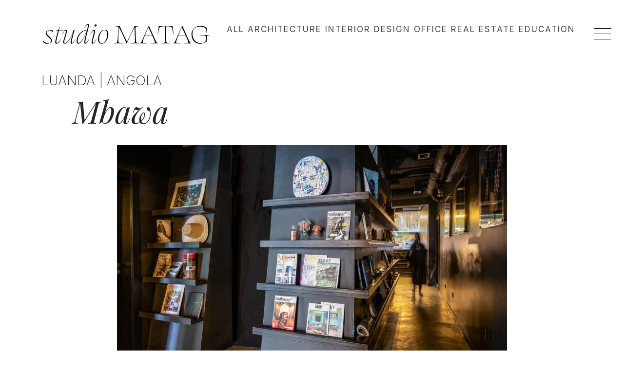

--- FILE ---
content_type: text/html; charset=UTF-8
request_url: https://matagarq.com/en/projects/47
body_size: 4465
content:
<!DOCTYPE html>
<html>
    <head>
        <meta charset="UTF-8">
        <meta name="viewport" content="width=device-width, initial-scale=1.0, shrink-to-fit=no">
        <title>Welcome!</title>
        <link rel="preconnect" href="https://fonts.googleapis.com">
        <link rel="preconnect" href="https://fonts.gstatic.com" crossorigin>
        <link href="https://fonts.googleapis.com/css2?family=Inter:wght@100;200;300;400&display=swap" rel="stylesheet">
        <link href="https://fonts.googleapis.com/css2?family=Playfair+Display:ital,wght@0,400;0,500;1,400;1,500&display=swap" rel="stylesheet">
        <link rel="stylesheet" href="https://maxcdn.bootstrapcdn.com/bootstrap/4.0.0/css/bootstrap.min.css" integrity="sha384-Gn5384xqQ1aoWXA+058RXPxPg6fy4IWvTNh0E263XmFcJlSAwiGgFAW/dAiS6JXm" crossorigin="anonymous">
        <link rel="stylesheet" href="https://use.fontawesome.com/releases/v5.6.3/css/all.css" integrity="sha384-UHRtZLI+pbxtHCWp1t77Bi1L4ZtiqrqD80Kn4Z8NTSRyMA2Fd33n5dQ8lWUE00s/" crossorigin="anonymous">
                    <style>
                body {
                    font-family: 'Inter', sans-serif;
                    background: #fff;
                }

                a {
                    color: #424242;
                }

                a:hover{
                    color: #adacac;
                }

                h1 {
                    font-size: 2rem;
                }

                footer {
                    padding-bottom: 45px;
                }

                footer .links {
                    display: flex;
                    flex-direction: column;
                }

                footer .links div:first-child  {
                     flex-grow: 1;
                } 

                footer .address h5{
                    font-family: 'Playfair Display', serif;
                    font-weight: 400;
                    font-style: italic;
                    font-size: 24px;
                    margin: 0;
                }

                footer .address span{
                    
                }

                footer a {
                    display: block;
                    font-size: 14px;
                }

                footer i {
                    font-family: 'Playfair Display', serif;
                }

                footer .address p {
                    text-transform: uppercase;
                    font-size: 12px;
                    margin-bottom: 0;
                }

                .button_container {
                    position: fixed;
                    top: 3.6rem;
                    right: 2%;
                    height: 27px;
                    width: 35px;
                    cursor: pointer;
                    z-index: 100;
                    color: #161615;
                }
                .button_container:hover {
                    opacity: .7;
                }
                .button_container.active .top {
                    transform: translateY(11px) translateX(0) rotate(45deg);
                    background: #161615;
                }
                .button_container.active .middle {
                    opacity: 0;
                    background: #161615;
                }
                .button_container.active .bottom {
                    transform: translateY(-11px) translateX(0) rotate(-45deg);
                    background: #161615;
                }
                .button_container span {
                    background: #161615;
                    border: none;
                    height: 1px;
                    width: 100%;
                    position: absolute;
                    top: 0;
                    left: 0;
                    transition: all .35s ease;
                    cursor: pointer;
                }
                .button_container span:nth-of-type(2) {
                    top: 11px;
                }
                .button_container span:nth-of-type(3) {
                    top: 22px;
                }


                .overlay {
                    z-index: 50;
                    position: fixed;
                    background: #F2EEE9;
                    top: 0;
                    right: 0;
                    width: 70%;
                    height: 0%;
                    opacity: 0;
                    visibility: hidden;
                    transition: opacity .35s, visibility .35s, height .35s;
                    overflow: hidden;

                }
                @media screen and (max-width: 768px) {
                    .overlay {
                        width: 100%;
                    }
                }
                .overlay.open {
                    opacity: .9;
                    visibility: visible;
                    height: 100%;
                }
                .overlay.open li {
                    animation: fadeInRight .5s ease forwards;
                    animation-delay: .35s;
                }
                .overlay.open li:nth-of-type(2) {
                    animation-delay: .4s;
                }
                .overlay.open li:nth-of-type(3) {
                    animation-delay: .45s;
                }
                .overlay.open li:nth-of-type(4) {
                    animation-delay: .50s;
                }
                .overlay nav {
                    position: relative;
                    height: 70%;
                    top: 50%;
                    transform: translateY(-50%);
                    font-size: 30px;
                    font-weight: 300;
                }
                .overlay ul {
                    list-style: none;
                    padding: 0;
                    display: inline-block;
                    position: relative;
                    height: 100%;
                    margin-left: 15%;
                }
                .overlay ul li {
                    display: block;
                    /* height: 25%;
                    height: calc(100% / 4);
                    min-height: 50px;
                    position: relative; */
                    opacity: 0;
                    font-size: 2rem;
                    font-weight: 300;
                }

                .overlay li:nth-of-type(1) {
                    height: calc(60% / 5);
                }
                .overlay li:nth-of-type(2) {
                    height: calc(60% / 5);
                }
                .overlay li:nth-of-type(3) {
                    height: calc(100% / 4);
                }
                .overlay li:nth-of-type(4) {
                    height: calc(100% / 2.8);
                }

                .overlay ul li a {
                    position: relative;
                    color: #161615;
                    text-decoration: none;
                    overflow: hidden;
                    text-transform: uppercase;
                }

                .overlay ul .secondary {
                    font-size: 1.4rem;
                    font-weight: 200;
                }

                /* .overlay ul li a:hover:after, .overlay ul li a:focus:after, .overlay ul li a:active:after {
                    width: 100%;
                }
                .overlay ul li a:after {
                    content: '';
                    position: absolute;
                    bottom: 0;
                    left: 50%;
                    width: 0%;
                    transform: translateX(-50%);
                    height: 3px;
                    background: #FFF;
                    transition: .35s;
                } */

                @keyframes fadeInRight {
                    0% {
                        opacity: 0;
                        left: 20%;
                    }
                    100% {
                        opacity: 1;
                        left: 0;
                    }
                }

                #return-to-top {
                    z-index: 50;
                    position: fixed;
                    bottom: 20px;
                    right: 2%;
                    background: rgb(0, 0, 0);
                    background: rgba(0, 0, 0, 0.7);
                    width: 50px;
                    height: 50px;
                    display: block;
                    text-decoration: none;
                    -webkit-border-radius: 35px;
                    -moz-border-radius: 35px;
                    border-radius: 35px;
                    display: none;
                    -webkit-transition: all 0.3s linear;
                    -moz-transition: all 0.3s ease;
                    -ms-transition: all 0.3s ease;
                    -o-transition: all 0.3s ease;
                    transition: all 0.3s ease;
                }
                #return-to-top i {
                    color: #fff;
                    margin: 0;
                    position: relative;
                    left: 16px;
                    top: 13px;
                    font-size: 19px;
                    -webkit-transition: all 0.3s ease;
                    -moz-transition: all 0.3s ease;
                    -ms-transition: all 0.3s ease;
                    -o-transition: all 0.3s ease;
                    transition: all 0.3s ease;
                }
                #return-to-top:hover {
                    background: rgba(0, 0, 0, 0.9);
                }
                #return-to-top:hover i {
                    color: #fff;
                    top: 5px;
                }
                
                .project-index header,
                .project-detail header,
                .page-contact header,
                .page-about header {
                    overflow: hidden;
                    position: fixed; 
                    top: 0;
                    width: 100%;
                    z-index: 10;
                    background: #fff;
                }

                .project-index header.scrolled,
                .project-detail header.scrolled,
                .page-contact header.scrolled,
                .page-about header.scrolled{
                    background: #faf9f9;
                    box-shadow: 0px -2px 20px 0px rgb(0 0 0 / 50%);
                }

                .project-index >.content,
                .project-detail >.content,
                .page-about >.content{
                    margin-top: 150px;
                }

                .page-contact >.content {
                    margin-top: 100px;
                }

                @media screen and (min-width: 576px) and (max-width: 1199px) {
                    .project-index >.content,
                    .project-detail >.content,
                    .page-contact >.content,
                    .page-about >.content{
                        margin-top: 200px;
                    }
                }

                .project-index .logo,
                .project-detail .logo,  
                .page-contact .logo,
                .page-about .logo,
                {
                    max-width: 250px;
                }

                .project-index nav,
                .project-detail nav {
                    text-transform: uppercase;
                    font-size: 17px;
                    letter-spacing: 2px;
                    display: flex;
                    justify-content: space-between;
                    align-items: end;
                    /* padding-right:40px; */
                }

                @media screen and (max-width: 768px) {
                    .project-index nav,
                    .project-detail nav {
                        font-size: 14px;
                        padding-right: 0;
                    }
                }

                .project-index nav a:hover,
                .project-detail nav a:hover {
                    text-decoration: none;
                }

                .project-detail h1{
                    font-family: 'Playfair Display', serif;
                    font-style: italic;
                    font-weight: 400;
                    display: block;
                    margin-left: 4rem;
                    font-size: 4rem;
                }

                @media screen and (max-width: 768px) {
                    .project-detail h1{
                        margin-left: 0;
                    }
                }

                .project-detail h2{
                    font-weight: 200;
                    font-size: 1.7rem;
                    display: block;
                    text-transform: uppercase;
                }
                .project-detail .pagination {
                    margin-bottom: 80px;
                }

                .project-detail .pagination a {
                    font-weight: 200;
                    text-transform: uppercase;
                }

                .project-detail .pagination h6 {
                    font-family: 'Playfair Display', serif;
                    font-style: italic;
                    font-weight: 400;
                    font-size: 2rem;
                }

                 @media screen and (max-width: 768px) {
                    .project-detail .pagination h6 {
                        font-size: 1.3rem;
                    }
                    .pagination {
                        padding-left: 15px;
                    }
                 }

                @media screen and (max-width: 768px) {
                    /* .project-index {
                        padding-left: 15px;
                        padding-right: 15px;
                    } */
                }
                .project-item-content {
                    position: relative;
                    text-transform: uppercase;
                    letter-spacing: 2px;
                }

                .project-item-content a:hover {
                    text-decoration: none;
                    color: #161615;
                }

                .project-item-content:hover {
                    /* -webkit-box-shadow: 0px 3px 6px 0px rgb(0 0 0 / 16%);
                    -moz-box-shadow: 0px 3px 6px 0px rgba(0,0,0,0.16);
                    box-shadow: 0px 3px 6px 0px rgb(0 0 0 / 16%); */
                    /* border: 1px solid #e2e2e2; */
                }
                
                .project-item-title {
                    position: absolute;
                    top: 0;
                    bottom: 0;
                    background-color: rgba(242, 238, 233, 0.9);
                    width: 100%;
                    padding: 15px;
                    opacity: 0;
                    display: flex;
                    align-items: center;
                    justify-content: center;
                    -webkit-transition: .25s ease-in-out;
                    -moz-transition: .25s ease-in-out;
                    -o-transition: .25s ease-in-out;
                    transition: .25s ease-in-out;
                }

                .project-item-title  span{
                    color: #464545;
                }


                .project-item-title  hr{
                    width: 10%;
                    border-top: 2px solid;
                    margin-top: 1.2rem;
                    margin-bottom: 1.2rem;
                }


                .project-item-content:hover .project-item-title {
                    opacity: 1;
                }

                .page-contact .address h5 {
                    font-family: 'Playfair Display', serif;
                    font-weight: 400;
                    font-style: italic;
                    font-size: 30px;
                }

                .page-contact .address p {
                    text-transform: uppercase;
                }

                .page-contact .links a {
                    display: block;
                }
                @media screen and (min-width: 768px) {
                    .page-contact .links a:first-of-type {
                        margin-top: 15rem;
                    }
                }

                .page-about {
                    height: 85vh;
                    position: relative;
                }

                .page-about .content {
                    padding-top: 300px;
                }

                .page-about h1 {
                    font-family: 'Playfair Display', serif;
                    font-weight: 400;
                    font-style: italic;
                    font-size: 40px;
                }

                .page-about h2 {
                    text-transform: uppercase;
                    font-family: 'Inter', serif;
                    font-size: 20px;
                    font-weight: 300;
                    line-height: 45px;
                }

                .page-about .picture {
                    position: absolute;
                    right: 0;
                    bottom: 10%;
                    height: 450px;
                }

                 @media screen and (max-width: 768px) {
                    .page-about .picture {
                        position: inherit;
                        display: block;
                        margin: 0 auto;
                    }

                    .page-about .content {
                        padding-top: 150px;
                    }

                    .logo {
                        width: 300px;
                    }

                    .page-about {
                        height: auto;
                    }
                 }

            </style>
            </head>
    <body>
    <div class="button_container" id="toggle"><span class="top"></span><span class="middle"></span><span class="bottom"></span></div>
    <a href="javascript:" id="return-to-top"><i class="fas fa-chevron-up"></i></a>
    <div class="overlay" id="overlay">
        <nav class="overlay-menu">
            <ul>
                <li class="list-inline-item"><a href="/en/">Projects</a></li>
                <li class="list-inline-item"><a href="/en/about">About</a></li>
                <li class="list-inline-item"><a href="/en/contact">Contact</a></li>
                <li class="list-inline-item secondary"><a href="https://www.instagram.com/studio_matag_/">Instagram</a></li>
                <li class="list-inline-item secondary"><a href="/pt/">PT</a> / <a href="/en/">EN</a></li>
            </ul>
        </nav>
    </div>
    <div class="project-detail">
            <header>
        <div class="container pb-5 pt-5">
            <div class="row">
                <div class="col-12 col-xl-4">
                    <a href="/en/"><img src="/images/matag.png" class="logo" /></a>
                </div>
                <nav class="col-12 col-xl-8 d-none d-sm-block pt-4 pt-xl-0">
                    <a href="/en/">All</a>
                                            <a href="/en/category/1">Architecture</a>
                                            <a href="/en/category/2">Interior design</a>
                                            <a href="/en/category/3">Office</a>
                                            <a href="/en/category/5">Real estate</a>
                                            <a href="/en/category/6">Education</a>
                                    </nav>
            </div>
        </div>
    </header>
    <div class="container content">
        <div class="row">
            <div class="col-12">
                <h2>Luanda | Angola</h2>
                <h1 class="pb-4">Mbawa</h1>
            </div>
                            <div class="col-12 text-center mb-4">
                    <img class="img-fluid" src="https://matagarq.com/media/cache/project_thumbnail/uploads/images/projects/matag-mbawa-low-res-1.jpg" />
                </div>
                            <div class="col-12 text-center mb-4">
                    <img class="img-fluid" src="https://matagarq.com/media/cache/project_thumbnail/uploads/images/projects/Ver%20fotografias%20recentes.png" />
                </div>
                            <div class="col-12 text-center mb-4">
                    <img class="img-fluid" src="https://matagarq.com/media/cache/project_thumbnail/uploads/images/projects/matag-mbawa-low-res-4.jpg" />
                </div>
                            <div class="col-12 text-center mb-4">
                    <img class="img-fluid" src="https://matagarq.com/media/cache/project_thumbnail/uploads/images/projects/matag-mbawa-low-res-5.jpg" />
                </div>
                    </div>
    </div>
    <div class="container pagination d-flex justify-content-between">
                    <div class="d-flex flex-column">
                <a href="/en/projects/2" class="pb-3">Previous</a>
                <h6>House Cabral</h6>
            </div>
        
                    <div class="d-flex flex-column">
                <a href="/en/projects/48" class="ml-auto pb-3">Next</a>
                <h6>House BM</h6>
            </div>
            </div>
    </div>
        <footer class="mt-4">
        <div class="container">
            <div class="row">
                <div class="col-2 d-none d-sm-block">
                    <img src="/images/matag-light.png" />
                </div>
                <div class="col-5">
                    <div class="address">
                        <h5>Luanda<span>-</span>Angola</h5>
                        <p>Rua Dr. Américo boavida N.º 36</p>
                    </div>
                    <div class="address mt-4">
                        <h5>Lisboa<span>-</span>Portugal</h5>
                        <p>Rua Sousa Pinto 11, Bloco B 3A</p>
                    </div>
                </div>
                <div class="col-3 links">
                    <div>
                        <a class="text-uppercase" href="mailto:matag@matagarq.com">matag@matagarq.com</a>
                        <a href="https://matagarq.com"><i>matagarq.com</i></a>
                    </div>
                    <div class="instagram">
                        <a class="text-uppercase" href="https://www.instagram.com/studio_matag_/">Instagram</a>
                    </div>
                </div>
            </div>
        </div>
    </footer>
        <script
            src="https://code.jquery.com/jquery-3.3.1.min.js"
            integrity="sha256-FgpCb/KJQlLNfOu91ta32o/NMZxltwRo8QtmkMRdAu8="
            crossorigin="anonymous"></script>


    <script src="https://cdnjs.cloudflare.com/ajax/libs/popper.js/1.12.9/umd/popper.min.js" integrity="sha384-ApNbgh9B+Y1QKtv3Rn7W3mgPxhU9K/ScQsAP7hUibX39j7fakFPskvXusvfa0b4Q" crossorigin="anonymous"></script>
        <script src="https://maxcdn.bootstrapcdn.com/bootstrap/4.0.0/js/bootstrap.min.js" integrity="sha384-JZR6Spejh4U02d8jOt6vLEHfe/JQGiRRSQQxSfFWpi1MquVdAyjUar5+76PVCmYl" crossorigin="anonymous"></script>
                    <script>
                $(function(){

                    $('#toggle').click(function() {
                        $(this).toggleClass('active');
                        $('#overlay').toggleClass('open');
                    });
                    $(window).scroll(function() {
                        if ($(this).scrollTop() >= 50) {        // If page is scrolled more than 50px
                            $('#return-to-top').fadeIn(200);    // Fade in the arrow
                        } else {
                            $('#return-to-top').fadeOut(200);   // Else fade out the arrow
                        }
                    });
                    $('#return-to-top').click(function() {      // When arrow is clicked
                        $('body,html').animate({
                            scrollTop : 0                       // Scroll to top of body
                        }, 500);
                    });

                    const elem = $('.project-index >header, .project-detail >header, .page-contact >header');
                    const scrolled = () => {
                    const threshold = $(document).scrollTop() > 50;
                    elem.toggleClass('scrolled', threshold);
                    };
                    $(window).on({ scroll: scrolled });
                                    });

            </script>
            </body>
</html>
